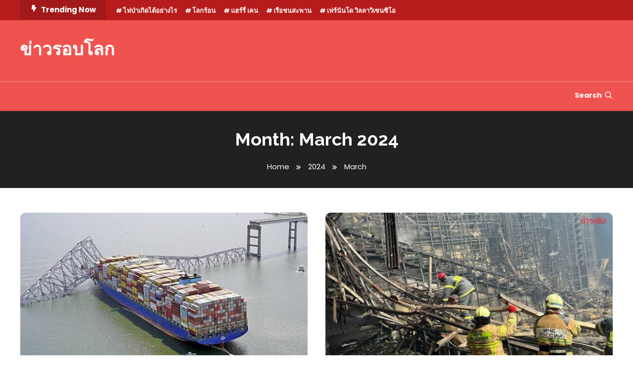

--- FILE ---
content_type: text/html; charset=UTF-8
request_url: https://gil-3d.com/date/2024/03/
body_size: 14293
content:
<!doctype html>
<html dir="ltr" lang="en-US" prefix="og: https://ogp.me/ns#">
<head>
	<meta charset="UTF-8">
	<meta name="viewport" content="width=device-width, initial-scale=1">
	<link rel="profile" href="https://gmpg.org/xfn/11">

	<title>March, 2024 - ข่าวรอบโลก</title>

		<!-- All in One SEO 4.9.3 - aioseo.com -->
	<meta name="robots" content="max-image-preview:large" />
	<link rel="canonical" href="https://gil-3d.com/date/2024/03/" />
	<meta name="generator" content="All in One SEO (AIOSEO) 4.9.3" />
		<script type="application/ld+json" class="aioseo-schema">
			{"@context":"https:\/\/schema.org","@graph":[{"@type":"BreadcrumbList","@id":"https:\/\/gil-3d.com\/date\/2024\/03\/#breadcrumblist","itemListElement":[{"@type":"ListItem","@id":"https:\/\/gil-3d.com#listItem","position":1,"name":"Home","item":"https:\/\/gil-3d.com","nextItem":{"@type":"ListItem","@id":"https:\/\/gil-3d.com\/date\/2024\/#listItem","name":2024}},{"@type":"ListItem","@id":"https:\/\/gil-3d.com\/date\/2024\/#listItem","position":2,"name":2024,"item":"https:\/\/gil-3d.com\/date\/2024\/","nextItem":{"@type":"ListItem","@id":"https:\/\/gil-3d.com\/date\/2024\/03\/#listItem","name":"03"},"previousItem":{"@type":"ListItem","@id":"https:\/\/gil-3d.com#listItem","name":"Home"}},{"@type":"ListItem","@id":"https:\/\/gil-3d.com\/date\/2024\/03\/#listItem","position":3,"name":"03","previousItem":{"@type":"ListItem","@id":"https:\/\/gil-3d.com\/date\/2024\/#listItem","name":2024}}]},{"@type":"CollectionPage","@id":"https:\/\/gil-3d.com\/date\/2024\/03\/#collectionpage","url":"https:\/\/gil-3d.com\/date\/2024\/03\/","name":"March, 2024 - \u0e02\u0e48\u0e32\u0e27\u0e23\u0e2d\u0e1a\u0e42\u0e25\u0e01","inLanguage":"en-US","isPartOf":{"@id":"https:\/\/gil-3d.com\/#website"},"breadcrumb":{"@id":"https:\/\/gil-3d.com\/date\/2024\/03\/#breadcrumblist"}},{"@type":"Organization","@id":"https:\/\/gil-3d.com\/#organization","name":"gil-3d.com","url":"https:\/\/gil-3d.com\/"},{"@type":"WebSite","@id":"https:\/\/gil-3d.com\/#website","url":"https:\/\/gil-3d.com\/","name":"My Blog","inLanguage":"en-US","publisher":{"@id":"https:\/\/gil-3d.com\/#organization"}}]}
		</script>
		<!-- All in One SEO -->

<link rel='dns-prefetch' href='//fonts.googleapis.com' />
		<!-- This site uses the Google Analytics by MonsterInsights plugin v9.11.1 - Using Analytics tracking - https://www.monsterinsights.com/ -->
		<!-- Note: MonsterInsights is not currently configured on this site. The site owner needs to authenticate with Google Analytics in the MonsterInsights settings panel. -->
					<!-- No tracking code set -->
				<!-- / Google Analytics by MonsterInsights -->
		<style id='wp-img-auto-sizes-contain-inline-css' type='text/css'>
img:is([sizes=auto i],[sizes^="auto," i]){contain-intrinsic-size:3000px 1500px}
/*# sourceURL=wp-img-auto-sizes-contain-inline-css */
</style>
<style id='wp-block-library-inline-css' type='text/css'>
:root{--wp-block-synced-color:#7a00df;--wp-block-synced-color--rgb:122,0,223;--wp-bound-block-color:var(--wp-block-synced-color);--wp-editor-canvas-background:#ddd;--wp-admin-theme-color:#007cba;--wp-admin-theme-color--rgb:0,124,186;--wp-admin-theme-color-darker-10:#006ba1;--wp-admin-theme-color-darker-10--rgb:0,107,160.5;--wp-admin-theme-color-darker-20:#005a87;--wp-admin-theme-color-darker-20--rgb:0,90,135;--wp-admin-border-width-focus:2px}@media (min-resolution:192dpi){:root{--wp-admin-border-width-focus:1.5px}}.wp-element-button{cursor:pointer}:root .has-very-light-gray-background-color{background-color:#eee}:root .has-very-dark-gray-background-color{background-color:#313131}:root .has-very-light-gray-color{color:#eee}:root .has-very-dark-gray-color{color:#313131}:root .has-vivid-green-cyan-to-vivid-cyan-blue-gradient-background{background:linear-gradient(135deg,#00d084,#0693e3)}:root .has-purple-crush-gradient-background{background:linear-gradient(135deg,#34e2e4,#4721fb 50%,#ab1dfe)}:root .has-hazy-dawn-gradient-background{background:linear-gradient(135deg,#faaca8,#dad0ec)}:root .has-subdued-olive-gradient-background{background:linear-gradient(135deg,#fafae1,#67a671)}:root .has-atomic-cream-gradient-background{background:linear-gradient(135deg,#fdd79a,#004a59)}:root .has-nightshade-gradient-background{background:linear-gradient(135deg,#330968,#31cdcf)}:root .has-midnight-gradient-background{background:linear-gradient(135deg,#020381,#2874fc)}:root{--wp--preset--font-size--normal:16px;--wp--preset--font-size--huge:42px}.has-regular-font-size{font-size:1em}.has-larger-font-size{font-size:2.625em}.has-normal-font-size{font-size:var(--wp--preset--font-size--normal)}.has-huge-font-size{font-size:var(--wp--preset--font-size--huge)}.has-text-align-center{text-align:center}.has-text-align-left{text-align:left}.has-text-align-right{text-align:right}.has-fit-text{white-space:nowrap!important}#end-resizable-editor-section{display:none}.aligncenter{clear:both}.items-justified-left{justify-content:flex-start}.items-justified-center{justify-content:center}.items-justified-right{justify-content:flex-end}.items-justified-space-between{justify-content:space-between}.screen-reader-text{border:0;clip-path:inset(50%);height:1px;margin:-1px;overflow:hidden;padding:0;position:absolute;width:1px;word-wrap:normal!important}.screen-reader-text:focus{background-color:#ddd;clip-path:none;color:#444;display:block;font-size:1em;height:auto;left:5px;line-height:normal;padding:15px 23px 14px;text-decoration:none;top:5px;width:auto;z-index:100000}html :where(.has-border-color){border-style:solid}html :where([style*=border-top-color]){border-top-style:solid}html :where([style*=border-right-color]){border-right-style:solid}html :where([style*=border-bottom-color]){border-bottom-style:solid}html :where([style*=border-left-color]){border-left-style:solid}html :where([style*=border-width]){border-style:solid}html :where([style*=border-top-width]){border-top-style:solid}html :where([style*=border-right-width]){border-right-style:solid}html :where([style*=border-bottom-width]){border-bottom-style:solid}html :where([style*=border-left-width]){border-left-style:solid}html :where(img[class*=wp-image-]){height:auto;max-width:100%}:where(figure){margin:0 0 1em}html :where(.is-position-sticky){--wp-admin--admin-bar--position-offset:var(--wp-admin--admin-bar--height,0px)}@media screen and (max-width:600px){html :where(.is-position-sticky){--wp-admin--admin-bar--position-offset:0px}}

/*# sourceURL=wp-block-library-inline-css */
</style><style id='wp-block-archives-inline-css' type='text/css'>
.wp-block-archives{box-sizing:border-box}.wp-block-archives-dropdown label{display:block}
/*# sourceURL=https://gil-3d.com/wp-includes/blocks/archives/style.min.css */
</style>
<style id='wp-block-categories-inline-css' type='text/css'>
.wp-block-categories{box-sizing:border-box}.wp-block-categories.alignleft{margin-right:2em}.wp-block-categories.alignright{margin-left:2em}.wp-block-categories.wp-block-categories-dropdown.aligncenter{text-align:center}.wp-block-categories .wp-block-categories__label{display:block;width:100%}
/*# sourceURL=https://gil-3d.com/wp-includes/blocks/categories/style.min.css */
</style>
<style id='wp-block-heading-inline-css' type='text/css'>
h1:where(.wp-block-heading).has-background,h2:where(.wp-block-heading).has-background,h3:where(.wp-block-heading).has-background,h4:where(.wp-block-heading).has-background,h5:where(.wp-block-heading).has-background,h6:where(.wp-block-heading).has-background{padding:1.25em 2.375em}h1.has-text-align-left[style*=writing-mode]:where([style*=vertical-lr]),h1.has-text-align-right[style*=writing-mode]:where([style*=vertical-rl]),h2.has-text-align-left[style*=writing-mode]:where([style*=vertical-lr]),h2.has-text-align-right[style*=writing-mode]:where([style*=vertical-rl]),h3.has-text-align-left[style*=writing-mode]:where([style*=vertical-lr]),h3.has-text-align-right[style*=writing-mode]:where([style*=vertical-rl]),h4.has-text-align-left[style*=writing-mode]:where([style*=vertical-lr]),h4.has-text-align-right[style*=writing-mode]:where([style*=vertical-rl]),h5.has-text-align-left[style*=writing-mode]:where([style*=vertical-lr]),h5.has-text-align-right[style*=writing-mode]:where([style*=vertical-rl]),h6.has-text-align-left[style*=writing-mode]:where([style*=vertical-lr]),h6.has-text-align-right[style*=writing-mode]:where([style*=vertical-rl]){rotate:180deg}
/*# sourceURL=https://gil-3d.com/wp-includes/blocks/heading/style.min.css */
</style>
<style id='wp-block-latest-comments-inline-css' type='text/css'>
ol.wp-block-latest-comments{box-sizing:border-box;margin-left:0}:where(.wp-block-latest-comments:not([style*=line-height] .wp-block-latest-comments__comment)){line-height:1.1}:where(.wp-block-latest-comments:not([style*=line-height] .wp-block-latest-comments__comment-excerpt p)){line-height:1.8}.has-dates :where(.wp-block-latest-comments:not([style*=line-height])),.has-excerpts :where(.wp-block-latest-comments:not([style*=line-height])){line-height:1.5}.wp-block-latest-comments .wp-block-latest-comments{padding-left:0}.wp-block-latest-comments__comment{list-style:none;margin-bottom:1em}.has-avatars .wp-block-latest-comments__comment{list-style:none;min-height:2.25em}.has-avatars .wp-block-latest-comments__comment .wp-block-latest-comments__comment-excerpt,.has-avatars .wp-block-latest-comments__comment .wp-block-latest-comments__comment-meta{margin-left:3.25em}.wp-block-latest-comments__comment-excerpt p{font-size:.875em;margin:.36em 0 1.4em}.wp-block-latest-comments__comment-date{display:block;font-size:.75em}.wp-block-latest-comments .avatar,.wp-block-latest-comments__comment-avatar{border-radius:1.5em;display:block;float:left;height:2.5em;margin-right:.75em;width:2.5em}.wp-block-latest-comments[class*=-font-size] a,.wp-block-latest-comments[style*=font-size] a{font-size:inherit}
/*# sourceURL=https://gil-3d.com/wp-includes/blocks/latest-comments/style.min.css */
</style>
<style id='wp-block-latest-posts-inline-css' type='text/css'>
.wp-block-latest-posts{box-sizing:border-box}.wp-block-latest-posts.alignleft{margin-right:2em}.wp-block-latest-posts.alignright{margin-left:2em}.wp-block-latest-posts.wp-block-latest-posts__list{list-style:none}.wp-block-latest-posts.wp-block-latest-posts__list li{clear:both;overflow-wrap:break-word}.wp-block-latest-posts.is-grid{display:flex;flex-wrap:wrap}.wp-block-latest-posts.is-grid li{margin:0 1.25em 1.25em 0;width:100%}@media (min-width:600px){.wp-block-latest-posts.columns-2 li{width:calc(50% - .625em)}.wp-block-latest-posts.columns-2 li:nth-child(2n){margin-right:0}.wp-block-latest-posts.columns-3 li{width:calc(33.33333% - .83333em)}.wp-block-latest-posts.columns-3 li:nth-child(3n){margin-right:0}.wp-block-latest-posts.columns-4 li{width:calc(25% - .9375em)}.wp-block-latest-posts.columns-4 li:nth-child(4n){margin-right:0}.wp-block-latest-posts.columns-5 li{width:calc(20% - 1em)}.wp-block-latest-posts.columns-5 li:nth-child(5n){margin-right:0}.wp-block-latest-posts.columns-6 li{width:calc(16.66667% - 1.04167em)}.wp-block-latest-posts.columns-6 li:nth-child(6n){margin-right:0}}:root :where(.wp-block-latest-posts.is-grid){padding:0}:root :where(.wp-block-latest-posts.wp-block-latest-posts__list){padding-left:0}.wp-block-latest-posts__post-author,.wp-block-latest-posts__post-date{display:block;font-size:.8125em}.wp-block-latest-posts__post-excerpt,.wp-block-latest-posts__post-full-content{margin-bottom:1em;margin-top:.5em}.wp-block-latest-posts__featured-image a{display:inline-block}.wp-block-latest-posts__featured-image img{height:auto;max-width:100%;width:auto}.wp-block-latest-posts__featured-image.alignleft{float:left;margin-right:1em}.wp-block-latest-posts__featured-image.alignright{float:right;margin-left:1em}.wp-block-latest-posts__featured-image.aligncenter{margin-bottom:1em;text-align:center}
/*# sourceURL=https://gil-3d.com/wp-includes/blocks/latest-posts/style.min.css */
</style>
<style id='wp-block-search-inline-css' type='text/css'>
.wp-block-search__button{margin-left:10px;word-break:normal}.wp-block-search__button.has-icon{line-height:0}.wp-block-search__button svg{height:1.25em;min-height:24px;min-width:24px;width:1.25em;fill:currentColor;vertical-align:text-bottom}:where(.wp-block-search__button){border:1px solid #ccc;padding:6px 10px}.wp-block-search__inside-wrapper{display:flex;flex:auto;flex-wrap:nowrap;max-width:100%}.wp-block-search__label{width:100%}.wp-block-search.wp-block-search__button-only .wp-block-search__button{box-sizing:border-box;display:flex;flex-shrink:0;justify-content:center;margin-left:0;max-width:100%}.wp-block-search.wp-block-search__button-only .wp-block-search__inside-wrapper{min-width:0!important;transition-property:width}.wp-block-search.wp-block-search__button-only .wp-block-search__input{flex-basis:100%;transition-duration:.3s}.wp-block-search.wp-block-search__button-only.wp-block-search__searchfield-hidden,.wp-block-search.wp-block-search__button-only.wp-block-search__searchfield-hidden .wp-block-search__inside-wrapper{overflow:hidden}.wp-block-search.wp-block-search__button-only.wp-block-search__searchfield-hidden .wp-block-search__input{border-left-width:0!important;border-right-width:0!important;flex-basis:0;flex-grow:0;margin:0;min-width:0!important;padding-left:0!important;padding-right:0!important;width:0!important}:where(.wp-block-search__input){appearance:none;border:1px solid #949494;flex-grow:1;font-family:inherit;font-size:inherit;font-style:inherit;font-weight:inherit;letter-spacing:inherit;line-height:inherit;margin-left:0;margin-right:0;min-width:3rem;padding:8px;text-decoration:unset!important;text-transform:inherit}:where(.wp-block-search__button-inside .wp-block-search__inside-wrapper){background-color:#fff;border:1px solid #949494;box-sizing:border-box;padding:4px}:where(.wp-block-search__button-inside .wp-block-search__inside-wrapper) .wp-block-search__input{border:none;border-radius:0;padding:0 4px}:where(.wp-block-search__button-inside .wp-block-search__inside-wrapper) .wp-block-search__input:focus{outline:none}:where(.wp-block-search__button-inside .wp-block-search__inside-wrapper) :where(.wp-block-search__button){padding:4px 8px}.wp-block-search.aligncenter .wp-block-search__inside-wrapper{margin:auto}.wp-block[data-align=right] .wp-block-search.wp-block-search__button-only .wp-block-search__inside-wrapper{float:right}
/*# sourceURL=https://gil-3d.com/wp-includes/blocks/search/style.min.css */
</style>
<style id='wp-block-group-inline-css' type='text/css'>
.wp-block-group{box-sizing:border-box}:where(.wp-block-group.wp-block-group-is-layout-constrained){position:relative}
/*# sourceURL=https://gil-3d.com/wp-includes/blocks/group/style.min.css */
</style>
<style id='global-styles-inline-css' type='text/css'>
:root{--wp--preset--aspect-ratio--square: 1;--wp--preset--aspect-ratio--4-3: 4/3;--wp--preset--aspect-ratio--3-4: 3/4;--wp--preset--aspect-ratio--3-2: 3/2;--wp--preset--aspect-ratio--2-3: 2/3;--wp--preset--aspect-ratio--16-9: 16/9;--wp--preset--aspect-ratio--9-16: 9/16;--wp--preset--color--black: #000000;--wp--preset--color--cyan-bluish-gray: #abb8c3;--wp--preset--color--white: #ffffff;--wp--preset--color--pale-pink: #f78da7;--wp--preset--color--vivid-red: #cf2e2e;--wp--preset--color--luminous-vivid-orange: #ff6900;--wp--preset--color--luminous-vivid-amber: #fcb900;--wp--preset--color--light-green-cyan: #7bdcb5;--wp--preset--color--vivid-green-cyan: #00d084;--wp--preset--color--pale-cyan-blue: #8ed1fc;--wp--preset--color--vivid-cyan-blue: #0693e3;--wp--preset--color--vivid-purple: #9b51e0;--wp--preset--gradient--vivid-cyan-blue-to-vivid-purple: linear-gradient(135deg,rgb(6,147,227) 0%,rgb(155,81,224) 100%);--wp--preset--gradient--light-green-cyan-to-vivid-green-cyan: linear-gradient(135deg,rgb(122,220,180) 0%,rgb(0,208,130) 100%);--wp--preset--gradient--luminous-vivid-amber-to-luminous-vivid-orange: linear-gradient(135deg,rgb(252,185,0) 0%,rgb(255,105,0) 100%);--wp--preset--gradient--luminous-vivid-orange-to-vivid-red: linear-gradient(135deg,rgb(255,105,0) 0%,rgb(207,46,46) 100%);--wp--preset--gradient--very-light-gray-to-cyan-bluish-gray: linear-gradient(135deg,rgb(238,238,238) 0%,rgb(169,184,195) 100%);--wp--preset--gradient--cool-to-warm-spectrum: linear-gradient(135deg,rgb(74,234,220) 0%,rgb(151,120,209) 20%,rgb(207,42,186) 40%,rgb(238,44,130) 60%,rgb(251,105,98) 80%,rgb(254,248,76) 100%);--wp--preset--gradient--blush-light-purple: linear-gradient(135deg,rgb(255,206,236) 0%,rgb(152,150,240) 100%);--wp--preset--gradient--blush-bordeaux: linear-gradient(135deg,rgb(254,205,165) 0%,rgb(254,45,45) 50%,rgb(107,0,62) 100%);--wp--preset--gradient--luminous-dusk: linear-gradient(135deg,rgb(255,203,112) 0%,rgb(199,81,192) 50%,rgb(65,88,208) 100%);--wp--preset--gradient--pale-ocean: linear-gradient(135deg,rgb(255,245,203) 0%,rgb(182,227,212) 50%,rgb(51,167,181) 100%);--wp--preset--gradient--electric-grass: linear-gradient(135deg,rgb(202,248,128) 0%,rgb(113,206,126) 100%);--wp--preset--gradient--midnight: linear-gradient(135deg,rgb(2,3,129) 0%,rgb(40,116,252) 100%);--wp--preset--font-size--small: 13px;--wp--preset--font-size--medium: 20px;--wp--preset--font-size--large: 36px;--wp--preset--font-size--x-large: 42px;--wp--preset--spacing--20: 0.44rem;--wp--preset--spacing--30: 0.67rem;--wp--preset--spacing--40: 1rem;--wp--preset--spacing--50: 1.5rem;--wp--preset--spacing--60: 2.25rem;--wp--preset--spacing--70: 3.38rem;--wp--preset--spacing--80: 5.06rem;--wp--preset--shadow--natural: 6px 6px 9px rgba(0, 0, 0, 0.2);--wp--preset--shadow--deep: 12px 12px 50px rgba(0, 0, 0, 0.4);--wp--preset--shadow--sharp: 6px 6px 0px rgba(0, 0, 0, 0.2);--wp--preset--shadow--outlined: 6px 6px 0px -3px rgb(255, 255, 255), 6px 6px rgb(0, 0, 0);--wp--preset--shadow--crisp: 6px 6px 0px rgb(0, 0, 0);}:where(.is-layout-flex){gap: 0.5em;}:where(.is-layout-grid){gap: 0.5em;}body .is-layout-flex{display: flex;}.is-layout-flex{flex-wrap: wrap;align-items: center;}.is-layout-flex > :is(*, div){margin: 0;}body .is-layout-grid{display: grid;}.is-layout-grid > :is(*, div){margin: 0;}:where(.wp-block-columns.is-layout-flex){gap: 2em;}:where(.wp-block-columns.is-layout-grid){gap: 2em;}:where(.wp-block-post-template.is-layout-flex){gap: 1.25em;}:where(.wp-block-post-template.is-layout-grid){gap: 1.25em;}.has-black-color{color: var(--wp--preset--color--black) !important;}.has-cyan-bluish-gray-color{color: var(--wp--preset--color--cyan-bluish-gray) !important;}.has-white-color{color: var(--wp--preset--color--white) !important;}.has-pale-pink-color{color: var(--wp--preset--color--pale-pink) !important;}.has-vivid-red-color{color: var(--wp--preset--color--vivid-red) !important;}.has-luminous-vivid-orange-color{color: var(--wp--preset--color--luminous-vivid-orange) !important;}.has-luminous-vivid-amber-color{color: var(--wp--preset--color--luminous-vivid-amber) !important;}.has-light-green-cyan-color{color: var(--wp--preset--color--light-green-cyan) !important;}.has-vivid-green-cyan-color{color: var(--wp--preset--color--vivid-green-cyan) !important;}.has-pale-cyan-blue-color{color: var(--wp--preset--color--pale-cyan-blue) !important;}.has-vivid-cyan-blue-color{color: var(--wp--preset--color--vivid-cyan-blue) !important;}.has-vivid-purple-color{color: var(--wp--preset--color--vivid-purple) !important;}.has-black-background-color{background-color: var(--wp--preset--color--black) !important;}.has-cyan-bluish-gray-background-color{background-color: var(--wp--preset--color--cyan-bluish-gray) !important;}.has-white-background-color{background-color: var(--wp--preset--color--white) !important;}.has-pale-pink-background-color{background-color: var(--wp--preset--color--pale-pink) !important;}.has-vivid-red-background-color{background-color: var(--wp--preset--color--vivid-red) !important;}.has-luminous-vivid-orange-background-color{background-color: var(--wp--preset--color--luminous-vivid-orange) !important;}.has-luminous-vivid-amber-background-color{background-color: var(--wp--preset--color--luminous-vivid-amber) !important;}.has-light-green-cyan-background-color{background-color: var(--wp--preset--color--light-green-cyan) !important;}.has-vivid-green-cyan-background-color{background-color: var(--wp--preset--color--vivid-green-cyan) !important;}.has-pale-cyan-blue-background-color{background-color: var(--wp--preset--color--pale-cyan-blue) !important;}.has-vivid-cyan-blue-background-color{background-color: var(--wp--preset--color--vivid-cyan-blue) !important;}.has-vivid-purple-background-color{background-color: var(--wp--preset--color--vivid-purple) !important;}.has-black-border-color{border-color: var(--wp--preset--color--black) !important;}.has-cyan-bluish-gray-border-color{border-color: var(--wp--preset--color--cyan-bluish-gray) !important;}.has-white-border-color{border-color: var(--wp--preset--color--white) !important;}.has-pale-pink-border-color{border-color: var(--wp--preset--color--pale-pink) !important;}.has-vivid-red-border-color{border-color: var(--wp--preset--color--vivid-red) !important;}.has-luminous-vivid-orange-border-color{border-color: var(--wp--preset--color--luminous-vivid-orange) !important;}.has-luminous-vivid-amber-border-color{border-color: var(--wp--preset--color--luminous-vivid-amber) !important;}.has-light-green-cyan-border-color{border-color: var(--wp--preset--color--light-green-cyan) !important;}.has-vivid-green-cyan-border-color{border-color: var(--wp--preset--color--vivid-green-cyan) !important;}.has-pale-cyan-blue-border-color{border-color: var(--wp--preset--color--pale-cyan-blue) !important;}.has-vivid-cyan-blue-border-color{border-color: var(--wp--preset--color--vivid-cyan-blue) !important;}.has-vivid-purple-border-color{border-color: var(--wp--preset--color--vivid-purple) !important;}.has-vivid-cyan-blue-to-vivid-purple-gradient-background{background: var(--wp--preset--gradient--vivid-cyan-blue-to-vivid-purple) !important;}.has-light-green-cyan-to-vivid-green-cyan-gradient-background{background: var(--wp--preset--gradient--light-green-cyan-to-vivid-green-cyan) !important;}.has-luminous-vivid-amber-to-luminous-vivid-orange-gradient-background{background: var(--wp--preset--gradient--luminous-vivid-amber-to-luminous-vivid-orange) !important;}.has-luminous-vivid-orange-to-vivid-red-gradient-background{background: var(--wp--preset--gradient--luminous-vivid-orange-to-vivid-red) !important;}.has-very-light-gray-to-cyan-bluish-gray-gradient-background{background: var(--wp--preset--gradient--very-light-gray-to-cyan-bluish-gray) !important;}.has-cool-to-warm-spectrum-gradient-background{background: var(--wp--preset--gradient--cool-to-warm-spectrum) !important;}.has-blush-light-purple-gradient-background{background: var(--wp--preset--gradient--blush-light-purple) !important;}.has-blush-bordeaux-gradient-background{background: var(--wp--preset--gradient--blush-bordeaux) !important;}.has-luminous-dusk-gradient-background{background: var(--wp--preset--gradient--luminous-dusk) !important;}.has-pale-ocean-gradient-background{background: var(--wp--preset--gradient--pale-ocean) !important;}.has-electric-grass-gradient-background{background: var(--wp--preset--gradient--electric-grass) !important;}.has-midnight-gradient-background{background: var(--wp--preset--gradient--midnight) !important;}.has-small-font-size{font-size: var(--wp--preset--font-size--small) !important;}.has-medium-font-size{font-size: var(--wp--preset--font-size--medium) !important;}.has-large-font-size{font-size: var(--wp--preset--font-size--large) !important;}.has-x-large-font-size{font-size: var(--wp--preset--font-size--x-large) !important;}
/*# sourceURL=global-styles-inline-css */
</style>

<style id='classic-theme-styles-inline-css' type='text/css'>
/*! This file is auto-generated */
.wp-block-button__link{color:#fff;background-color:#32373c;border-radius:9999px;box-shadow:none;text-decoration:none;padding:calc(.667em + 2px) calc(1.333em + 2px);font-size:1.125em}.wp-block-file__button{background:#32373c;color:#fff;text-decoration:none}
/*# sourceURL=/wp-includes/css/classic-themes.min.css */
</style>
<link rel='stylesheet' id='color-magazine-fonts-css' href='https://fonts.googleapis.com/css?family=Josefin+Sans%3A400%2C700%7CPoppins%3A300%2C400%2C400i%2C500%2C700&#038;subset=latin%2Clatin-ext' type='text/css' media='all' />
<link rel='stylesheet' id='box-icons-css' href='https://gil-3d.com/wp-content/themes/color-magazine/assets/library/box-icons/css/boxicons.min.css?ver=2.1.4' type='text/css' media='all' />
<link rel='stylesheet' id='lightslider-style-css' href='https://gil-3d.com/wp-content/themes/color-magazine/assets/library/lightslider/css/lightslider.min.css?ver=6.9' type='text/css' media='all' />
<link rel='stylesheet' id='preloader-css' href='https://gil-3d.com/wp-content/themes/color-magazine/assets/css/min/mt-preloader.min.css?ver=1.0.1' type='text/css' media='all' />
<link rel='stylesheet' id='color-newsly-fonts-css' href='https://fonts.googleapis.com/css?family=Raleway%3A400%2C400i%2C700&#038;subset=latin%2Clatin-ext' type='text/css' media='all' />
<link rel='stylesheet' id='color-newsly-parent-style-css' href='https://gil-3d.com/wp-content/themes/color-magazine/style.css?ver=1.0.1' type='text/css' media='all' />
<link rel='stylesheet' id='color-newsly-parent-responsive-style-css' href='https://gil-3d.com/wp-content/themes/color-magazine/assets/css/mt-responsive.css?ver=1.0.1' type='text/css' media='all' />
<link rel='stylesheet' id='color-newsly-style-css' href='https://gil-3d.com/wp-content/themes/color-newsly/style.css?ver=1.0.1' type='text/css' media='all' />
<style id='color-newsly-style-inline-css' type='text/css'>
a,a:hover,a:focus,a:active,.entry-cat .cat-links a:hover,.entry-cat a:hover,.byline a:hover,.posted-on a:hover,.entry-footer a:hover,.comment-author .fn .url:hover,.commentmetadata .comment-edit-link,#cancel-comment-reply-link,#cancel-comment-reply-link:before,.logged-in-as a,.widget a:hover,.widget a:hover::before,.widget li:hover::before,#top-navigation ul li a:hover,.mt-social-icon-wrap li a:hover,.mt-search-icon:hover,.mt-form-close a:hover,.menu-toggle:hover,#site-navigation ul li:hover>a,#site-navigation ul li.current-menu-item>a,#site-navigation ul li.current_page_ancestor>a,#site-navigation ul li.current-menu-ancestor>a,#site-navigation ul li.current_page_item>a,#site-navigation ul li.focus>a,.entry-title a:hover,.cat-links a:hover,.entry-meta a:hover,.entry-footer .mt-readmore-btn:hover,.btn-wrapper a:hover,.mt-readmore-btn:hover,.navigation.pagination .nav-links .page-numbers.current,.navigation.pagination .nav-links a.page-numbers:hover,.breadcrumbs a:hover,#footer-menu li a:hover,#top-footer a:hover,.color_magazine_latest_posts .mt-post-title a:hover,#mt-scrollup:hover,.mt-site-mode-wrap .mt-mode-toggle:hover,.mt-site-mode-wrap .mt-mode-toggle:checked:hover,.has-thumbnail .post-info-wrap .entry-title a:hover,.front-slider-block .post-info-wrap .entry-title a:hover{color:#EF5350}
.widget_search .search-submit,.widget_search .search-submit:hover,.widget_tag_cloud .tagcloud a:hover,.widget.widget_tag_cloud a:hover,.navigation.pagination .nav-links .page-numbers.current,.navigation.pagination .nav-links a.page-numbers:hover,.error-404.not-found,.color-magazine_social_media a:hover{border-color:#EF5350}
.edit-link .post-edit-link,.reply .comment-reply-link,.widget_search .search-submit,.widget_search .search-submit:hover,.widget_tag_cloud .tagcloud a:hover,.widget.widget_tag_cloud a:hover,#top-header,.mt-menu-search .mt-form-wrap .search-form .search-submit,.mt-menu-search .mt-form-wrap .search-form .search-submit:hover,#site-navigation .menu-item-description,.mt-ticker-label,.post-cats-list a,.front-slider-block .lSAction>a:hover,.top-featured-post-wrap .post-thumbnail .post-number,article.sticky::before,#secondary .widget .widget-title::before,.mt-related-post-title:before,#colophon .widget .widget-title:before,.features-post-title:before,.cvmm-block-title.layout--default:before,.color-magazine_social_media a:hover,.is-sticky .mt-social-menu-wrapper,#site-navigation ul li .sub-menu,#site-navigation ul li .children,.mt-logo-row-wrapper,#site-navigation ul li .sub-menu,#site-navigation ul li .children{background:#EF5350}
.mt-site-dark-mode .widget_archive a:hover,.mt-site-dark-mode .widget_categories a:hover,.mt-site-dark-mode .widget_recent_entries a:hover,.mt-site-dark-mode .widget_meta a,.mt-site-dark-mode .widget_recent_comments li:hover,.mt-site-dark-mode .widget_rss li,.mt-site-dark-mode .widget_pages li a:hover,.mt-site-dark-mode .widget_nav_menu li a:hover,.mt-site-dark-mode .wp-block-latest-posts li a:hover,.mt-site-dark-mode .wp-block-archives li a:hover,.mt-site-dark-mode .wp-block-categories li a:hover,.mt-site-dark-mode .wp-block-page-list li a:hover,.mt-site-dark-mode .wp-block-latest-comments li:hover,.mt-site-dark-mode #site-navigation ul li a:hover,.mt-site-dark-mode .site-title a:hover,.mt-site-dark-mode .entry-title a:hover,.mt-site-dark-mode .cvmm-post-title a:hover,.mt-site-dark-mode .mt-social-icon-wrap li a:hover,.mt-site-dark-mode .mt-search-icon a:hover,.mt-site-dark-mode .ticker-post-title a:hover,.single.mt-site-dark-mode .mt-author-box .mt-author-info .mt-author-name a:hover,.mt-site-dark-mode .mt-site-mode-wrap .mt-mode-toggle:hover,.mt-site-dark-mode .mt-site-mode-wrap .mt-mode-toggle:checked:hover{color:#EF5350 !important}
#site-navigation .menu-item-description::after,.mt-custom-page-header{border-top-color:#EF5350}
#top-header{background-color:#B71C1C}
#site-navigation .menu-item-description{background-color:#bd211e}
#site-navigation .menu-item-description:after{border-top-color:#bd211e}
@media (max-width:979px){#site-navigation{background-color:#EF5350}
/*# sourceURL=color-newsly-style-inline-css */
</style>
<script type="text/javascript" src="https://gil-3d.com/wp-includes/js/jquery/jquery.min.js?ver=3.7.1" id="jquery-core-js"></script>
<script type="text/javascript" src="https://gil-3d.com/wp-includes/js/jquery/jquery-migrate.min.js?ver=3.4.1" id="jquery-migrate-js"></script>
<link rel="https://api.w.org/" href="https://gil-3d.com/wp-json/" /><meta name="generator" content="WordPress 6.9" />
</head>

<body class="archive date wp-theme-color-magazine wp-child-theme-color-newsly hfeed site-layout--wide no-sidebar mt-archive--masonry-style">

	        <div id="preloader-background">
	            <div class="preloader-wrapper">
	            		                            <div class="mt-wave">
	                                <div class="mt-rect mt-rect1"></div>
	                                <div class="mt-rect mt-rect2"></div>
	                                <div class="mt-rect mt-rect3"></div>
	                                <div class="mt-rect mt-rect4"></div>
	                                <div class="mt-rect mt-rect5"></div>
	                            </div>
	                            	            </div><!-- .preloader-wrapper -->
	        </div><!-- #preloader-background -->
	
<div id="page" class="site">
<a class="skip-link screen-reader-text" href="#content">Skip To Content</a>
	
<div id="top-header" class="top-header-wrap mt-clearfix">
    <div class="mt-container">
        <div class="trending-wrapper tag-before-icon">
    <span class="wrap-label"><i class="bx bxs-bolt" aria-hidden="true"></i>Trending Now</span>
    <div class="tags-wrapper">
        <span class="head-tags-links"><a href="https://gil-3d.com/tag/%e0%b9%84%e0%b8%9f%e0%b8%9b%e0%b9%88%e0%b8%b2%e0%b9%80%e0%b8%81%e0%b8%b4%e0%b8%94%e0%b9%84%e0%b8%94%e0%b9%89%e0%b8%ad%e0%b8%a2%e0%b9%88%e0%b8%b2%e0%b8%87%e0%b9%84%e0%b8%a3/" rel="tag">ไฟป่าเกิดได้อย่างไร</a><a href="https://gil-3d.com/tag/%e0%b9%82%e0%b8%a5%e0%b8%81%e0%b8%a3%e0%b9%89%e0%b8%ad%e0%b8%99/" rel="tag">โลกร้อน</a><a href="https://gil-3d.com/tag/%e0%b9%81%e0%b8%ae%e0%b8%a3%e0%b9%8c%e0%b8%a3%e0%b8%b5%e0%b9%88-%e0%b9%80%e0%b8%84%e0%b8%99/" rel="tag">แฮร์รี่ เคน</a><a href="https://gil-3d.com/tag/%e0%b9%80%e0%b8%a3%e0%b8%b7%e0%b8%ad%e0%b8%8a%e0%b8%99%e0%b8%aa%e0%b8%b0%e0%b8%9e%e0%b8%b2%e0%b8%99/" rel="tag">เรือชนสะพาน</a><a href="https://gil-3d.com/tag/%e0%b9%80%e0%b8%9f%e0%b8%a3%e0%b9%8c%e0%b8%99%e0%b8%b1%e0%b8%99%e0%b9%82%e0%b8%94-%e0%b8%a7%e0%b8%b4%e0%b8%a5%e0%b8%a5%e0%b8%b2%e0%b8%a7%e0%b8%b4%e0%b9%80%e0%b8%8b%e0%b8%99%e0%b8%8b%e0%b8%b4%e0%b9%82/" rel="tag">เฟร์นันโด วิลลาวิเซนซิโอ</a></span>    </div><!-- .tags-wrapper -->
</div><!-- .trending-wrapper -->
<nav id="top-navigation" class="top-header-nav mt-clearfix">
    </nav><!-- #top-navigation -->    </div><!-- mt-container -->
</div><!-- #top-header -->
<header id="masthead" class="site-header " >
    <div class="mt-logo-row-wrapper mt-clearfix">

        <div class="logo-ads-wrap">
            <div class="mt-container">
                <div class="site-branding">
                                                <p class="site-title"><a href="https://gil-3d.com/" rel="home">ข่าวรอบโลก</a></p>
                                    </div><!-- .site-branding -->
                <div class="header-widget-wrapper">
                                    </div>
            </div> <!-- mt-container -->
        </div><!-- .logo-ads-wrap -->

        <div class="mt-social-menu-wrapper">
            <div class="mt-container">

                <div class="mt-main-menu-wrapper">
                                        <div class="menu-toggle"><a href="javascript:void(0)"><i class="bx bx-menu"></i>Menu</a></div>
                    <nav itemscope id="site-navigation" class="main-navigation">
                        <div id="primary-menu" class="menu"></div>
                    </nav><!-- #site-navigation -->
                </div><!-- .mt-main-menu-wrapper -->

                <div class="mt-social-search-wrapper">
                    <div class="mt-menu-search">
	<div class="mt-search-icon"><a href="javascript:void(0)">Search<i class='bx bx-search'></i></a></div>
	<div class="mt-form-wrap">
		<div class="mt-form-close"><a href="javascript:void(0)"><i class='bx bx-x'></i></a></div>
		<form role="search" method="get" class="search-form" action="https://gil-3d.com/">
				<label>
					<span class="screen-reader-text">Search for:</span>
					<input type="search" class="search-field" placeholder="Search &hellip;" value="" name="s" />
				</label>
				<input type="submit" class="search-submit" value="Search" />
			</form>	</div><!-- .mt-form-wrap -->
</div><!-- .mt-menu-search -->                </div><!-- .mt-social-search-wrapper -->
                
            </div><!--.mt-container -->
        </div><!--.mt-social-menu-wrapper -->
         
    </div><!--.mt-logo-row-wrapper -->
</header><!-- #masthead -->

<div class="mt-header-ticker-wrapper ">
    <div class="mt-container">
        <div class="mt-ticker-label"><div class="ticker-spinner"><div class="ticker-bounce1"></div><div class="ticker-bounce2"></div></div>Headline</div>        <div class="ticker-posts-wrap">
                                <div class="ticker-post-thumb-wrap">
                        <div class="ticker-post-thumb">
                            <img width="150" height="150" src="https://gil-3d.com/wp-content/uploads/2025/01/afe6b9283977ece188e4bf9bfc354994.24-150x150.jpg" class="attachment-thumbnail size-thumbnail wp-post-image" alt="" decoding="async" />                        </div>
                        <div class="ticker-post-title-wrap">
                            <div class="ticker-post-title">
                                <a href="https://gil-3d.com/100/100/">ครั้งแรกก็ 3-1</a>
                            </div>
                        </div><!-- ticker-post-title-wrap -->
                    </div><!-- .ticker-post-thumb-wrap -->
                                <div class="ticker-post-thumb-wrap">
                        <div class="ticker-post-thumb">
                            <img width="150" height="150" src="https://gil-3d.com/wp-content/uploads/2024/12/news-6e82942-1-150x150.webp" class="attachment-thumbnail size-thumbnail wp-post-image" alt="" decoding="async" />                        </div>
                        <div class="ticker-post-title-wrap">
                            <div class="ticker-post-title">
                                <a href="https://gil-3d.com/96/%e0%b8%9b%e0%b8%a3%e0%b8%b0%e0%b8%98%e0%b8%b2%e0%b8%99%e0%b8%b2%e0%b8%98%e0%b8%b4%e0%b8%9a%e0%b8%94%e0%b8%b5%e0%b8%a2%e0%b8%b9%e0%b8%99%e0%b9%81%e0%b8%ab%e0%b9%88%e0%b8%87%e0%b9%80%e0%b8%81%e0%b8%b2/">ประธานาธิบดียูนแห่งเกาหลีใต้ให้คำมั่นว่าจะ “ต่อสู้จนถึงที่สุด”</a>
                            </div>
                        </div><!-- ticker-post-title-wrap -->
                    </div><!-- .ticker-post-thumb-wrap -->
                                <div class="ticker-post-thumb-wrap">
                        <div class="ticker-post-thumb">
                            <img width="150" height="150" src="https://gil-3d.com/wp-content/uploads/2024/10/hqdefault-1-150x150.jpg" class="attachment-thumbnail size-thumbnail wp-post-image" alt="" decoding="async" />                        </div>
                        <div class="ticker-post-title-wrap">
                            <div class="ticker-post-title">
                                <a href="https://gil-3d.com/91/%e0%b8%a3%e0%b8%b5%e0%b8%a7%e0%b8%b4%e0%b8%a7%e0%b8%ad%e0%b8%99%e0%b8%b4%e0%b9%80%e0%b8%a1%e0%b8%b0-joshi-luck/">รีวิวอนิเมะ Joshi Luck!</a>
                            </div>
                        </div><!-- ticker-post-title-wrap -->
                    </div><!-- .ticker-post-thumb-wrap -->
                                <div class="ticker-post-thumb-wrap">
                        <div class="ticker-post-thumb">
                            <img width="150" height="150" src="https://gil-3d.com/wp-content/uploads/2024/10/images-2-150x150.jpg" class="attachment-thumbnail size-thumbnail wp-post-image" alt="" decoding="async" />                        </div>
                        <div class="ticker-post-title-wrap">
                            <div class="ticker-post-title">
                                <a href="https://gil-3d.com/85/%e0%b8%a3%e0%b8%b5%e0%b8%a7%e0%b8%b4%e0%b8%a7%e0%b8%ad%e0%b8%99%e0%b8%b4%e0%b9%80%e0%b8%a1%e0%b8%b0-imaria/">รีวิวอนิเมะ Imaria</a>
                            </div>
                        </div><!-- ticker-post-title-wrap -->
                    </div><!-- .ticker-post-thumb-wrap -->
                                <div class="ticker-post-thumb-wrap">
                        <div class="ticker-post-thumb">
                            <img width="150" height="150" src="https://gil-3d.com/wp-content/uploads/2024/04/images-1-150x150.jpg" class="attachment-thumbnail size-thumbnail wp-post-image" alt="" decoding="async" />                        </div>
                        <div class="ticker-post-title-wrap">
                            <div class="ticker-post-title">
                                <a href="https://gil-3d.com/80/%e0%b9%80%e0%b8%ad%e0%b8%a5%e0%b8%99%e0%b8%b5%e0%b9%82%e0%b8%8d-%e0%b8%a5%e0%b8%b2%e0%b8%99%e0%b8%b5%e0%b8%8d%e0%b8%b2-%e0%b8%97%e0%b8%b3%e0%b9%84%e0%b8%a1%e0%b8%99%e0%b8%b1%e0%b8%9a%e0%b8%a7%e0%b8%b1/">เอลนีโญ-ลานีญา ทำไมนับวันยิ่งส่งผลกระทบต่อสิ่งมีชีวิตในโลก</a>
                            </div>
                        </div><!-- ticker-post-title-wrap -->
                    </div><!-- .ticker-post-thumb-wrap -->
                                <div class="ticker-post-thumb-wrap">
                        <div class="ticker-post-thumb">
                            <img width="150" height="150" src="https://gil-3d.com/wp-content/uploads/2024/04/images-150x150.jpg" class="attachment-thumbnail size-thumbnail wp-post-image" alt="" decoding="async" />                        </div>
                        <div class="ticker-post-title-wrap">
                            <div class="ticker-post-title">
                                <a href="https://gil-3d.com/77/%e0%b8%ad%e0%b8%b0%e0%b9%84%e0%b8%a3%e0%b8%84%e0%b8%b7%e0%b8%ad%e0%b8%8a%e0%b8%99%e0%b8%a7%e0%b8%99%e0%b9%80%e0%b8%ab%e0%b8%95%e0%b8%b8%e0%b9%83%e0%b8%ab%e0%b9%89-%e0%b8%ad%e0%b8%b4%e0%b8%aa%e0%b8%a3/">อะไรคือชนวนเหตุให้ อิสราเอลกับอิหร่านถึงโจมตีกัน</a>
                            </div>
                        </div><!-- ticker-post-title-wrap -->
                    </div><!-- .ticker-post-thumb-wrap -->
                                <div class="ticker-post-thumb-wrap">
                        <div class="ticker-post-thumb">
                            <img width="150" height="150" src="https://gil-3d.com/wp-content/uploads/2024/03/w644-150x150.jpg" class="attachment-thumbnail size-thumbnail wp-post-image" alt="" decoding="async" />                        </div>
                        <div class="ticker-post-title-wrap">
                            <div class="ticker-post-title">
                                <a href="https://gil-3d.com/73/%e0%b9%80%e0%b8%a3%e0%b8%b7%e0%b8%ad%e0%b8%aa%e0%b8%b4%e0%b8%99%e0%b8%84%e0%b9%89%e0%b8%b2%e0%b8%8a%e0%b8%99%e0%b8%aa%e0%b8%b0%e0%b8%9e%e0%b8%b2%e0%b8%99%e0%b8%a2%e0%b8%b2%e0%b8%a7%e0%b8%ad%e0%b8%b1/">เรือสินค้าชนสะพานยาวอันดับที่ 3 ของโลกพังถล่ม เมืองบัลติมอร์จ่อกระทบหนัก</a>
                            </div>
                        </div><!-- ticker-post-title-wrap -->
                    </div><!-- .ticker-post-thumb-wrap -->
                                <div class="ticker-post-thumb-wrap">
                        <div class="ticker-post-thumb">
                            <img width="150" height="150" src="https://gil-3d.com/wp-content/uploads/2024/03/133killedatconcerthall-02-150x150.jpg" class="attachment-thumbnail size-thumbnail wp-post-image" alt="" decoding="async" />                        </div>
                        <div class="ticker-post-title-wrap">
                            <div class="ticker-post-title">
                                <a href="https://gil-3d.com/69/is-%e0%b8%96%e0%b8%a5%e0%b9%88%e0%b8%a1%e0%b8%a3%e0%b8%b1%e0%b8%aa%e0%b9%80%e0%b8%8b%e0%b8%b5%e0%b8%a2-%e0%b8%81%e0%b8%a3%e0%b8%b2%e0%b8%94%e0%b8%a2%e0%b8%b4%e0%b8%87%e0%b8%81%e0%b8%a5%e0%b8%b2/">IS ถล่มรัสเซีย กราดยิงกลางคอนเสิร์ต ดับนับร้อย</a>
                            </div>
                        </div><!-- ticker-post-title-wrap -->
                    </div><!-- .ticker-post-thumb-wrap -->
                                <div class="ticker-post-thumb-wrap">
                        <div class="ticker-post-thumb">
                            <img width="150" height="150" src="https://gil-3d.com/wp-content/uploads/2024/02/dFQROr7oWzulq5Fa5LTdUL0qqNmJ1CyxkM4Tny8gn1nEvo1Ng6CHhOR8EbUENzLNJeR-150x150.webp" class="attachment-thumbnail size-thumbnail wp-post-image" alt="" decoding="async" />                        </div>
                        <div class="ticker-post-title-wrap">
                            <div class="ticker-post-title">
                                <a href="https://gil-3d.com/64/%e0%b8%aa%e0%b8%b8%e0%b8%94%e0%b8%aa%e0%b8%a5%e0%b8%94-%e0%b8%aa%e0%b8%a0%e0%b8%b2%e0%b8%9e%e0%b8%ad%e0%b8%b2%e0%b8%81%e0%b8%b2%e0%b8%a8%e0%b9%81%e0%b8%9b%e0%b8%a3%e0%b8%9b%e0%b8%a3%e0%b8%a7%e0%b8%99/">สุดสลด สภาพอากาศแปรปรวนในมองโกเลีย ทำสัตว์ล้มตายกว่า 2 ล้านตัว</a>
                            </div>
                        </div><!-- ticker-post-title-wrap -->
                    </div><!-- .ticker-post-thumb-wrap -->
                    </div><!-- .ticker-posts-wrap -->
     </div>
</div><!-- .mt-header-ticker-wrapper -->

    <div class="mt-custom-page-header">
        <div class="mt-container inner-page-header mt-clearfix">
            <h1 class="page-title">Month: <span>March 2024</span></h1>
            			<nav id="breadcrumb" class="mt-breadcrumb">
				<div role="navigation" aria-label="Breadcrumbs" class="breadcrumb-trail breadcrumbs" itemprop="breadcrumb"><div class="mt-container"><ul class="trail-items" itemscope itemtype="http://schema.org/BreadcrumbList"><meta name="numberOfItems" content="3" /><meta name="itemListOrder" content="Ascending" /><li itemprop="itemListElement" itemscope itemtype="http://schema.org/ListItem" class="trail-item trail-begin"><a href="https://gil-3d.com/" rel="home" itemprop="item"><span itemprop="name">Home</span></a><meta itemprop="position" content="1" /></li><li itemprop="itemListElement" itemscope itemtype="http://schema.org/ListItem" class="trail-item"><a href="https://gil-3d.com/date/2024/" itemprop="item"><span itemprop="name">2024</span></a><meta itemprop="position" content="2" /></li><li itemprop="itemListElement" itemscope itemtype="http://schema.org/ListItem" class="trail-item trail-end"><span itemprop="name"><span itemprop="name">March</span></span><meta itemprop="position" content="3" /></li></ul></div></div>			</nav>
	        </div><!-- .mt-container -->
    </div><!-- .mt-custom-page-header -->

	<div id="content" class="site-content">
		<div class="mt-container">

<div class="mt-archive-page-wrapper">
	<div id="primary" class="content-area">
		<main id="main" class="site-main">
		<div class="mt-archive-article-wrapper"><article id="post-73" class="has-thumbnail post-73 post type-post status-publish format-standard has-post-thumbnail hentry category-uncategorized tag-25 tag-40 tag-60 tag-22 tag-52 tag-59">
	<div class="thumb-cat-wrap">
		
			<a class="post-thumbnail" href="https://gil-3d.com/73/%e0%b9%80%e0%b8%a3%e0%b8%b7%e0%b8%ad%e0%b8%aa%e0%b8%b4%e0%b8%99%e0%b8%84%e0%b9%89%e0%b8%b2%e0%b8%8a%e0%b8%99%e0%b8%aa%e0%b8%b0%e0%b8%9e%e0%b8%b2%e0%b8%99%e0%b8%a2%e0%b8%b2%e0%b8%a7%e0%b8%ad%e0%b8%b1/" aria-hidden="true" tabindex="-1">
				<img width="600" height="392" src="https://gil-3d.com/wp-content/uploads/2024/03/w644-600x392.jpg" class="attachment-color-magazine-post-auto size-color-magazine-post-auto wp-post-image" alt="เรือสินค้าชนสะพานยาวอันดับที่ 3 ของโลกพังถล่ม เมืองบัลติมอร์จ่อกระทบหนัก" decoding="async" fetchpriority="high" srcset="https://gil-3d.com/wp-content/uploads/2024/03/w644-600x392.jpg 600w, https://gil-3d.com/wp-content/uploads/2024/03/w644-300x196.jpg 300w, https://gil-3d.com/wp-content/uploads/2024/03/w644.jpg 644w" sizes="(max-width: 600px) 100vw, 600px" />			</a>

							<div class="post-cats-list">
												<span class="category-button cb-cat-1"><a href="https://gil-3d.com/category/uncategorized/">Uncategorized</a></span>
									</div><!-- .post-cats-list -->	</div><!-- .thumb-cat-wrap -->
	
<div class="entry-meta"> 
    <span class="posted-on"><a href="https://gil-3d.com/73/%e0%b9%80%e0%b8%a3%e0%b8%b7%e0%b8%ad%e0%b8%aa%e0%b8%b4%e0%b8%99%e0%b8%84%e0%b9%89%e0%b8%b2%e0%b8%8a%e0%b8%99%e0%b8%aa%e0%b8%b0%e0%b8%9e%e0%b8%b2%e0%b8%99%e0%b8%a2%e0%b8%b2%e0%b8%a7%e0%b8%ad%e0%b8%b1/" rel="bookmark"><time class="entry-date published updated" datetime="2024-03-28T12:37:02+00:00">March 28, 2024</time></a></span><span class="byline"><span class="author vcard"><a class="url fn n" href="https://gil-3d.com/author/admin/">admin</a></span></span> 
</div>
<header class="entry-header">
    <h2 class="entry-title"><a href="https://gil-3d.com/73/%e0%b9%80%e0%b8%a3%e0%b8%b7%e0%b8%ad%e0%b8%aa%e0%b8%b4%e0%b8%99%e0%b8%84%e0%b9%89%e0%b8%b2%e0%b8%8a%e0%b8%99%e0%b8%aa%e0%b8%b0%e0%b8%9e%e0%b8%b2%e0%b8%99%e0%b8%a2%e0%b8%b2%e0%b8%a7%e0%b8%ad%e0%b8%b1/" rel="bookmark">เรือสินค้าชนสะพานยาวอันดับที่ 3 ของโลกพังถล่ม เมืองบัลติมอร์จ่อกระทบหนัก</a></h2></header><!-- .entry-header -->	<div class="entry-content">
		<p>เกิดอะไรขึ้น เรือสินค้าชนสะพานพังถล่ม เมืองบัลติมอร์จ่อกระทบหนัก เมื่อช่วงเช้ามืดตามเวลาท้องถิ่นของรัฐแมรีแลนด์ ของสหรัฐฯ เกิดอุบัติเหตุไม่คาดฝันขึ้น เมื่อเรือสินค้าขนาดใหญ่พุ่งชนเสาตอม่อสะพานแขวนความยาวอันดับที่ 3 ของโลก จนพังถล่มลงมาทั้งสาย สร้างความตกตะลึงให้แก่ชาวเมืองซึ่งต้องตื่นขึ้นมาแล้วพบว่าสะพานที่อยู่กับพวกเขามาหลายสิบปีหายไปแล้ว จากข้อมูลที่มีการเปิดเผยออกมาจนถึงตอนนี้ สาเหตุที่เรือสินค้าพุ่งชนตอม่อสะพานเป็นเพราะเรือเกิดปัญหาด้านพลังงาน จนเสียการควบคุม ด้านสำนักงานสืบสวนกลางของสหรัฐฯ หรือ FBI เชื่อว่าเหตุการณ์นี้เป็นอุบัติเหตุ ไม่ใช้การก่อการร้าย ขณะเดียวกัน หน่วยกู้ภัยกับเจ้าหน้าที่จากหลายหน่วยงานก็กำลังช่วยกันตามหาผู้สูญหายหลังสะพานถล่ม ซึ่งตอนนี้เชื่อว่ามี 6 คน หลังก่อนหน้านี้ช่วยเอาไว้ได้แล้ว 2 คน ท่ามกลางเสียงเตือนของผู้เชี่ยวชาญ ถึงผลกระทบที่อาจเกิดขึ้นต่อเมืองท่าขนาดใหญ่บนชายฝั่งตะวันออกที่ต้องดูแลสินค้าปีละหลายสิบล้านตันแห่งนี้ ทำไมเรือสินค้าพุ่งชนสะพาน? เหตุไม่คาดฝันเกิดขึ้นเมื่อเวลาประมาณ ก่อน 01.30 น. วันอังคารที่ 26 มี.ค. 2567 ตามเวลาท้องถิ่นของสหรัฐฯ เมื่อเรือสินค้าสัญชาติสิงคโปร์ ชื่อว่า ‘ดาลี’ พุ่งเข้าชนเสาตอม่อสะพานแขวน ‘ฟรานซิส สกอตต์ คีย์’ จนเป็นเหตุให้สะพานความยาว 2.57 กม. สายนี้พังถล่มลงสู่แม่น้ำปาแทปส์โก ตามการเปิดเผยของการท่าเรือและการเดินเรือแห่งสิงคโปร์ เรือสินค้านี้มีความยาวถึง 984 ฟุต หรือใกล้เคียงกับสนามอเมริกันฟุตบอล [&hellip;]</p>
	</div><!-- .entry-content -->

	<footer class="entry-footer">
		<span class="tags-links">Tagged <a href="https://gil-3d.com/tag/%e0%b8%82%e0%b9%88%e0%b8%b2%e0%b8%a7%e0%b8%a5%e0%b9%88%e0%b8%b2%e0%b8%a1%e0%b8%b2%e0%b9%81%e0%b8%a3%e0%b8%87/" rel="tag">ข่าวล่ามาแรง</a>, <a href="https://gil-3d.com/tag/%e0%b8%82%e0%b9%88%e0%b8%b2%e0%b8%a7%e0%b8%aa%e0%b8%87%e0%b8%84%e0%b8%a3%e0%b8%b2%e0%b8%a1/" rel="tag">ข่าวสงคราม</a>, <a href="https://gil-3d.com/tag/%e0%b8%82%e0%b9%88%e0%b8%b2%e0%b8%a7%e0%b8%aa%e0%b8%ab%e0%b8%a3%e0%b8%b1%e0%b8%90%e0%b8%ad%e0%b9%80%e0%b8%a1%e0%b8%a3%e0%b8%b4%e0%b8%81%e0%b8%b2/" rel="tag">ข่าวสหรัฐอเมริกา</a>, <a href="https://gil-3d.com/tag/%e0%b8%82%e0%b9%88%e0%b8%b2%e0%b8%a7%e0%b9%80%e0%b8%a8%e0%b8%a3%e0%b8%a9%e0%b8%90%e0%b8%81%e0%b8%b4%e0%b8%88/" rel="tag">ข่าวเศรษฐกิจ</a>, <a href="https://gil-3d.com/tag/%e0%b8%82%e0%b9%88%e0%b8%b2%e0%b8%a7%e0%b9%84%e0%b8%a7%e0%b8%a3%e0%b8%b1%e0%b8%a5/" rel="tag">ข่าวไวรัล</a>, <a href="https://gil-3d.com/tag/%e0%b9%80%e0%b8%a3%e0%b8%b7%e0%b8%ad%e0%b8%8a%e0%b8%99%e0%b8%aa%e0%b8%b0%e0%b8%9e%e0%b8%b2%e0%b8%99/" rel="tag">เรือชนสะพาน</a></span>				<a href="https://gil-3d.com/73/%e0%b9%80%e0%b8%a3%e0%b8%b7%e0%b8%ad%e0%b8%aa%e0%b8%b4%e0%b8%99%e0%b8%84%e0%b9%89%e0%b8%b2%e0%b8%8a%e0%b8%99%e0%b8%aa%e0%b8%b0%e0%b8%9e%e0%b8%b2%e0%b8%99%e0%b8%a2%e0%b8%b2%e0%b8%a7%e0%b8%ad%e0%b8%b1/" class="mt-readmore-btn">Discover <i class="bx bx-right-arrow-alt"> </i></a>
			</footer><!-- .entry-footer -->

</article><!-- #post-73 --><article id="post-69" class="has-thumbnail post-69 post type-post status-publish format-standard has-post-thumbnail hentry category-uncategorized tag-58 tag-15 tag-24 tag-39 tag-25 tag-40 tag-52">
	<div class="thumb-cat-wrap">
		
			<a class="post-thumbnail" href="https://gil-3d.com/69/is-%e0%b8%96%e0%b8%a5%e0%b9%88%e0%b8%a1%e0%b8%a3%e0%b8%b1%e0%b8%aa%e0%b9%80%e0%b8%8b%e0%b8%b5%e0%b8%a2-%e0%b8%81%e0%b8%a3%e0%b8%b2%e0%b8%94%e0%b8%a2%e0%b8%b4%e0%b8%87%e0%b8%81%e0%b8%a5%e0%b8%b2/" aria-hidden="true" tabindex="-1">
				<img width="600" height="338" src="https://gil-3d.com/wp-content/uploads/2024/03/133killedatconcerthall-02-600x338.jpg" class="attachment-color-magazine-post-auto size-color-magazine-post-auto wp-post-image" alt="IS ถล่มรัสเซีย กราดยิงกลางคอนเสิร์ต ดับนับร้อย" decoding="async" srcset="https://gil-3d.com/wp-content/uploads/2024/03/133killedatconcerthall-02-600x338.jpg 600w, https://gil-3d.com/wp-content/uploads/2024/03/133killedatconcerthall-02-300x169.jpg 300w, https://gil-3d.com/wp-content/uploads/2024/03/133killedatconcerthall-02-1024x576.jpg 1024w, https://gil-3d.com/wp-content/uploads/2024/03/133killedatconcerthall-02-768x432.jpg 768w, https://gil-3d.com/wp-content/uploads/2024/03/133killedatconcerthall-02-1160x653.jpg 1160w, https://gil-3d.com/wp-content/uploads/2024/03/133killedatconcerthall-02.jpg 1200w" sizes="(max-width: 600px) 100vw, 600px" />			</a>

							<div class="post-cats-list">
												<span class="category-button cb-cat-1"><a href="https://gil-3d.com/category/uncategorized/">Uncategorized</a></span>
									</div><!-- .post-cats-list -->	</div><!-- .thumb-cat-wrap -->
	
<div class="entry-meta"> 
    <span class="posted-on"><a href="https://gil-3d.com/69/is-%e0%b8%96%e0%b8%a5%e0%b9%88%e0%b8%a1%e0%b8%a3%e0%b8%b1%e0%b8%aa%e0%b9%80%e0%b8%8b%e0%b8%b5%e0%b8%a2-%e0%b8%81%e0%b8%a3%e0%b8%b2%e0%b8%94%e0%b8%a2%e0%b8%b4%e0%b8%87%e0%b8%81%e0%b8%a5%e0%b8%b2/" rel="bookmark"><time class="entry-date published updated" datetime="2024-03-28T12:30:20+00:00">March 28, 2024</time></a></span><span class="byline"><span class="author vcard"><a class="url fn n" href="https://gil-3d.com/author/admin/">admin</a></span></span> 
</div>
<header class="entry-header">
    <h2 class="entry-title"><a href="https://gil-3d.com/69/is-%e0%b8%96%e0%b8%a5%e0%b9%88%e0%b8%a1%e0%b8%a3%e0%b8%b1%e0%b8%aa%e0%b9%80%e0%b8%8b%e0%b8%b5%e0%b8%a2-%e0%b8%81%e0%b8%a3%e0%b8%b2%e0%b8%94%e0%b8%a2%e0%b8%b4%e0%b8%87%e0%b8%81%e0%b8%a5%e0%b8%b2/" rel="bookmark">IS ถล่มรัสเซีย กราดยิงกลางคอนเสิร์ต ดับนับร้อย</a></h2></header><!-- .entry-header -->	<div class="entry-content">
		<p>เรารู้อะไรแล้วบ้าง หลังมือปืนบุกโจมตีคอนเสิร์ตฮอลล์ในรัสเซีย ยอดตายพุ่ง 133 ราย ที่มาของภาพ,STRINGER/AFP VIA GETTY IMAGES 23 มีนาคม 2024 ปรับปรุงแล้ว 24 มีนาคม 2024 ทางการของรัสเซีย รายงานว่า ยอดผู้เสียชีวิตเพิ่มขึ้นเป็นอย่างน้อย 133 คน และคาดว่ายอดดังกล่าวจะเพิ่มขึ้นอีก เนื่องจากเจ้าหน้าที่กู้ภัยเร่งค้นหาภายใต้ซากปรักหักพัง ส่วนยอดผู้ที่ได้บาดเจ็บมีอีกกว่า 140 คน หลังจากกลุ่มมือปืนบุกโจมตีศูนย์จัดแสดงคอนเสิร์ตโครคัส ชานกรุงมอสโกเมื่อกลางดึกวันศุกร์ที่ผ่านมา (22 มี.ค.) เหตุโจมตีครั้งนี้เกิดขึ้น ขณะนั้นกำลังจะมีการจัดแสดงคอนเสิร์ตของวงดนตรีร็อก &#8220;ปิกนิค&#8221; (Picnic) มีมือปืนอย่างน้อย 4 คน ในชุดลายพรางบุกเข้ามาในโครคัส ซิตี ฮอลล์ (Crocus City Hall) ในย่านครัสโนกอสค์ (Krasnogorsk) ซึ่งตั้งอยู่ทางทิศตะวันตกเฉียงเหนือของกรุงมอสโก หน่วยความมั่นคงกลางรัสเซียได้รายงานต่อประธานาธิบดีวลาดิเมียร์ ปูตินว่า ได้จับกุมผู้ต้องสงสัยก่อเหตุดังกล่าวทั้ง 4 คนได้แล้ว ร่วมกับกลุ่มผู้ที่ถูกจับกุมร่วมในเหตุโจมตีทั้งหมด 11 คน ด้านกลุ่มรัฐอิสลาม [&hellip;]</p>
	</div><!-- .entry-content -->

	<footer class="entry-footer">
		<span class="tags-links">Tagged <a href="https://gil-3d.com/tag/%e0%b8%81%e0%b8%a3%e0%b8%b2%e0%b8%94%e0%b8%a2%e0%b8%b4%e0%b8%87%e0%b8%a3%e0%b8%b1%e0%b8%aa%e0%b9%80%e0%b8%8b%e0%b8%b5%e0%b8%a2/" rel="tag">กราดยิงรัสเซีย</a>, <a href="https://gil-3d.com/tag/%e0%b8%82%e0%b9%88%e0%b8%b2%e0%b8%a7%e0%b8%95%e0%b9%88%e0%b8%b2%e0%b8%87%e0%b8%9b%e0%b8%a3%e0%b8%b0%e0%b9%80%e0%b8%97%e0%b8%a8/" rel="tag">ข่าวต่างประเทศ</a>, <a href="https://gil-3d.com/tag/%e0%b8%82%e0%b9%88%e0%b8%b2%e0%b8%a7%e0%b8%97%e0%b8%b1%e0%b8%99%e0%b9%82%e0%b8%a5%e0%b8%81/" rel="tag">ข่าวทันโลก</a>, <a href="https://gil-3d.com/tag/%e0%b8%82%e0%b9%88%e0%b8%b2%e0%b8%a7%e0%b8%a3%e0%b8%b1%e0%b8%aa%e0%b9%80%e0%b8%8b%e0%b8%b5%e0%b8%a2/" rel="tag">ข่าวรัสเซีย</a>, <a href="https://gil-3d.com/tag/%e0%b8%82%e0%b9%88%e0%b8%b2%e0%b8%a7%e0%b8%a5%e0%b9%88%e0%b8%b2%e0%b8%a1%e0%b8%b2%e0%b9%81%e0%b8%a3%e0%b8%87/" rel="tag">ข่าวล่ามาแรง</a>, <a href="https://gil-3d.com/tag/%e0%b8%82%e0%b9%88%e0%b8%b2%e0%b8%a7%e0%b8%aa%e0%b8%87%e0%b8%84%e0%b8%a3%e0%b8%b2%e0%b8%a1/" rel="tag">ข่าวสงคราม</a>, <a href="https://gil-3d.com/tag/%e0%b8%82%e0%b9%88%e0%b8%b2%e0%b8%a7%e0%b9%84%e0%b8%a7%e0%b8%a3%e0%b8%b1%e0%b8%a5/" rel="tag">ข่าวไวรัล</a></span>				<a href="https://gil-3d.com/69/is-%e0%b8%96%e0%b8%a5%e0%b9%88%e0%b8%a1%e0%b8%a3%e0%b8%b1%e0%b8%aa%e0%b9%80%e0%b8%8b%e0%b8%b5%e0%b8%a2-%e0%b8%81%e0%b8%a3%e0%b8%b2%e0%b8%94%e0%b8%a2%e0%b8%b4%e0%b8%87%e0%b8%81%e0%b8%a5%e0%b8%b2/" class="mt-readmore-btn">Discover <i class="bx bx-right-arrow-alt"> </i></a>
			</footer><!-- .entry-footer -->

</article><!-- #post-69 --></div><!-- .mt-archive-article-wrapper -->		</main><!-- #main -->
	</div><!-- #primary -->

	<aside id="secondary" class="widget-area">
	<section id="block-2" class="widget widget_block widget_search"><form role="search" method="get" action="https://gil-3d.com/" class="wp-block-search__button-outside wp-block-search__text-button wp-block-search"    ><label class="wp-block-search__label" for="wp-block-search__input-1" >Search</label><div class="wp-block-search__inside-wrapper" ><input class="wp-block-search__input" id="wp-block-search__input-1" placeholder="" value="" type="search" name="s" required /><button aria-label="Search" class="wp-block-search__button wp-element-button" type="submit" >Search</button></div></form></section><section id="block-3" class="widget widget_block"><div class="wp-block-group"><div class="wp-block-group__inner-container is-layout-flow wp-block-group-is-layout-flow"><h2 class="wp-block-heading">Recent Posts</h2><ul class="wp-block-latest-posts__list wp-block-latest-posts"><li><a class="wp-block-latest-posts__post-title" href="https://gil-3d.com/100/100/">ครั้งแรกก็ 3-1</a></li>
<li><a class="wp-block-latest-posts__post-title" href="https://gil-3d.com/96/%e0%b8%9b%e0%b8%a3%e0%b8%b0%e0%b8%98%e0%b8%b2%e0%b8%99%e0%b8%b2%e0%b8%98%e0%b8%b4%e0%b8%9a%e0%b8%94%e0%b8%b5%e0%b8%a2%e0%b8%b9%e0%b8%99%e0%b9%81%e0%b8%ab%e0%b9%88%e0%b8%87%e0%b9%80%e0%b8%81%e0%b8%b2/">ประธานาธิบดียูนแห่งเกาหลีใต้ให้คำมั่นว่าจะ “ต่อสู้จนถึงที่สุด”</a></li>
<li><a class="wp-block-latest-posts__post-title" href="https://gil-3d.com/91/%e0%b8%a3%e0%b8%b5%e0%b8%a7%e0%b8%b4%e0%b8%a7%e0%b8%ad%e0%b8%99%e0%b8%b4%e0%b9%80%e0%b8%a1%e0%b8%b0-joshi-luck/">รีวิวอนิเมะ Joshi Luck!</a></li>
<li><a class="wp-block-latest-posts__post-title" href="https://gil-3d.com/85/%e0%b8%a3%e0%b8%b5%e0%b8%a7%e0%b8%b4%e0%b8%a7%e0%b8%ad%e0%b8%99%e0%b8%b4%e0%b9%80%e0%b8%a1%e0%b8%b0-imaria/">รีวิวอนิเมะ Imaria</a></li>
<li><a class="wp-block-latest-posts__post-title" href="https://gil-3d.com/80/%e0%b9%80%e0%b8%ad%e0%b8%a5%e0%b8%99%e0%b8%b5%e0%b9%82%e0%b8%8d-%e0%b8%a5%e0%b8%b2%e0%b8%99%e0%b8%b5%e0%b8%8d%e0%b8%b2-%e0%b8%97%e0%b8%b3%e0%b9%84%e0%b8%a1%e0%b8%99%e0%b8%b1%e0%b8%9a%e0%b8%a7%e0%b8%b1/">เอลนีโญ-ลานีญา ทำไมนับวันยิ่งส่งผลกระทบต่อสิ่งมีชีวิตในโลก</a></li>
</ul></div></div></section><section id="block-4" class="widget widget_block"><div class="wp-block-group"><div class="wp-block-group__inner-container is-layout-flow wp-block-group-is-layout-flow"><h2 class="wp-block-heading">Recent Comments</h2><div class="no-comments wp-block-latest-comments">No comments to show.</div></div></div></section><section id="block-5" class="widget widget_block"><div class="wp-block-group"><div class="wp-block-group__inner-container is-layout-flow wp-block-group-is-layout-flow"><h2 class="wp-block-heading">Archives</h2><ul class="wp-block-archives-list wp-block-archives">	<li><a href='https://gil-3d.com/date/2025/01/'>January 2025</a></li>
	<li><a href='https://gil-3d.com/date/2024/12/'>December 2024</a></li>
	<li><a href='https://gil-3d.com/date/2024/10/'>October 2024</a></li>
	<li><a href='https://gil-3d.com/date/2024/04/'>April 2024</a></li>
	<li><a href='https://gil-3d.com/date/2024/03/' aria-current="page">March 2024</a></li>
	<li><a href='https://gil-3d.com/date/2024/02/'>February 2024</a></li>
	<li><a href='https://gil-3d.com/date/2024/01/'>January 2024</a></li>
	<li><a href='https://gil-3d.com/date/2023/12/'>December 2023</a></li>
	<li><a href='https://gil-3d.com/date/2023/11/'>November 2023</a></li>
	<li><a href='https://gil-3d.com/date/2023/08/'>August 2023</a></li>
	<li><a href='https://gil-3d.com/date/2023/07/'>July 2023</a></li>
</ul></div></div></section><section id="block-6" class="widget widget_block"><div class="wp-block-group"><div class="wp-block-group__inner-container is-layout-flow wp-block-group-is-layout-flow"><h2 class="wp-block-heading">Categories</h2><ul class="wp-block-categories-list wp-block-categories">	<li class="cat-item cat-item-1"><a href="https://gil-3d.com/category/uncategorized/">Uncategorized</a>
</li>
	<li class="cat-item cat-item-20"><a href="https://gil-3d.com/category/%e0%b8%82%e0%b9%88%e0%b8%b2%e0%b8%a7%e0%b8%81%e0%b8%b2%e0%b8%a3%e0%b9%80%e0%b8%a1%e0%b8%b7%e0%b8%ad%e0%b8%87/">ข่าวการเมือง</a>
</li>
	<li class="cat-item cat-item-29"><a href="https://gil-3d.com/category/%e0%b8%82%e0%b9%88%e0%b8%b2%e0%b8%a7%e0%b8%81%e0%b8%b5%e0%b8%ac%e0%b8%b2/">ข่าวกีฬา</a>
</li>
	<li class="cat-item cat-item-6"><a href="https://gil-3d.com/category/%e0%b8%82%e0%b9%88%e0%b8%b2%e0%b8%a7%e0%b8%94%e0%b9%88%e0%b8%a7%e0%b8%99%e0%b8%a5%e0%b9%88%e0%b8%b2%e0%b8%aa%e0%b8%b8%e0%b8%94%e0%b8%a7%e0%b8%b1%e0%b8%99%e0%b8%99%e0%b8%b5%e0%b9%89/">ข่าวด่วนล่าสุดวันนี้</a>
</li>
	<li class="cat-item cat-item-8"><a href="https://gil-3d.com/category/%e0%b8%82%e0%b9%88%e0%b8%b2%e0%b8%a7%e0%b8%95%e0%b9%88%e0%b8%b2%e0%b8%87%e0%b8%9b%e0%b8%a3%e0%b8%b0%e0%b9%80%e0%b8%97%e0%b8%a8/">ข่าวต่างประเทศ</a>
</li>
	<li class="cat-item cat-item-28"><a href="https://gil-3d.com/category/%e0%b8%82%e0%b9%88%e0%b8%b2%e0%b8%a7%e0%b8%9f%e0%b8%b8%e0%b8%95%e0%b8%9a%e0%b8%ad%e0%b8%a5/">ข่าวฟุตบอล</a>
</li>
	<li class="cat-item cat-item-5"><a href="https://gil-3d.com/category/%e0%b8%82%e0%b9%88%e0%b8%b2%e0%b8%a7%e0%b8%a3%e0%b8%ad%e0%b8%9a%e0%b9%82%e0%b8%a5%e0%b8%81/">ข่าวรอบโลก</a>
</li>
	<li class="cat-item cat-item-9"><a href="https://gil-3d.com/category/%e0%b8%82%e0%b9%88%e0%b8%b2%e0%b8%a7%e0%b8%a3%e0%b8%ad%e0%b8%9a%e0%b9%82%e0%b8%a5%e0%b8%81%e0%b8%a1%e0%b8%b2%e0%b9%81%e0%b8%a3%e0%b8%87/">ข่าวรอบโลกมาแรง</a>
</li>
	<li class="cat-item cat-item-37"><a href="https://gil-3d.com/category/%e0%b8%82%e0%b9%88%e0%b8%b2%e0%b8%a7%e0%b8%aa%e0%b8%87%e0%b8%84%e0%b8%a3%e0%b8%b2%e0%b8%a1/">ข่าวสงคราม</a>
</li>
	<li class="cat-item cat-item-38"><a href="https://gil-3d.com/category/%e0%b8%82%e0%b9%88%e0%b8%b2%e0%b8%a7%e0%b8%ad%e0%b8%b2%e0%b8%8a%e0%b8%8d%e0%b8%b2%e0%b8%81%e0%b8%a3%e0%b8%a3%e0%b8%a1/">ข่าวอาชญากรรม</a>
</li>
	<li class="cat-item cat-item-48"><a href="https://gil-3d.com/category/%e0%b8%82%e0%b9%88%e0%b8%b2%e0%b8%a7%e0%b9%80%e0%b8%9a%e0%b8%b2%e0%b8%aa%e0%b8%a1%e0%b8%ad%e0%b8%87/">ข่าวเบาสมอง</a>
</li>
	<li class="cat-item cat-item-19"><a href="https://gil-3d.com/category/%e0%b8%82%e0%b9%88%e0%b8%b2%e0%b8%a7%e0%b9%80%e0%b8%a8%e0%b8%a3%e0%b8%a9%e0%b8%90%e0%b8%81%e0%b8%b4%e0%b8%88/">ข่าวเศรษฐกิจ</a>
</li>
	<li class="cat-item cat-item-49"><a href="https://gil-3d.com/category/%e0%b8%82%e0%b9%88%e0%b8%b2%e0%b8%a7%e0%b9%82%e0%b8%8b%e0%b9%80%e0%b8%8a%e0%b8%b5%e0%b9%88%e0%b8%a2%e0%b8%a5/">ข่าวโซเชี่ยล</a>
</li>
	<li class="cat-item cat-item-10"><a href="https://gil-3d.com/category/%e0%b8%82%e0%b9%88%e0%b8%b2%e0%b8%a7%e0%b9%82%e0%b8%a5%e0%b8%81%e0%b8%a3%e0%b9%89%e0%b8%ad%e0%b8%99/">ข่าวโลกร้อน</a>
</li>
	<li class="cat-item cat-item-7"><a href="https://gil-3d.com/category/%e0%b8%82%e0%b9%88%e0%b8%b2%e0%b8%a7%e0%b9%84%e0%b8%9f%e0%b8%9b%e0%b9%88%e0%b8%b2/">ข่าวไฟป่า</a>
</li>
	<li class="cat-item cat-item-50"><a href="https://gil-3d.com/category/%e0%b8%82%e0%b9%88%e0%b8%b2%e0%b8%a7%e0%b9%84%e0%b8%a7%e0%b8%a3%e0%b8%b1%e0%b8%a5/">ข่าวไวรัล</a>
</li>
	<li class="cat-item cat-item-64"><a href="https://gil-3d.com/category/%e0%b8%a3%e0%b8%b5%e0%b8%a7%e0%b8%b4%e0%b8%a7%e0%b8%ad%e0%b8%99%e0%b8%b4%e0%b9%80%e0%b8%a1%e0%b8%b0/">รีวิวอนิเมะ</a>
</li>
	<li class="cat-item cat-item-42"><a href="https://gil-3d.com/category/%e0%b8%aa%e0%b8%87%e0%b8%84%e0%b8%a3%e0%b8%b2%e0%b8%a1%e0%b8%a2%e0%b8%b9%e0%b9%80%e0%b8%84%e0%b8%a3%e0%b8%99/">สงครามยูเครน</a>
</li>
	<li class="cat-item cat-item-63"><a href="https://gil-3d.com/category/%e0%b8%ad%e0%b8%99%e0%b8%b4%e0%b9%80%e0%b8%a1%e0%b8%b0/">อนิเมะ</a>
</li>
	<li class="cat-item cat-item-66"><a href="https://gil-3d.com/category/%e0%b8%ad%e0%b8%99%e0%b8%b4%e0%b9%80%e0%b8%a1%e0%b8%b0%e0%b8%94%e0%b8%b1%e0%b8%87/">อนิเมะดัง</a>
</li>
	<li class="cat-item cat-item-72"><a href="https://gil-3d.com/category/%e0%b8%ad%e0%b8%99%e0%b8%b4%e0%b9%80%e0%b8%a1%e0%b8%b0%e0%b8%9a%e0%b8%ad%e0%b8%81%e0%b8%95%e0%b9%88%e0%b8%ad/">อนิเมะบอกต่อ</a>
</li>
	<li class="cat-item cat-item-71"><a href="https://gil-3d.com/category/%e0%b8%ad%e0%b8%99%e0%b8%b4%e0%b9%80%e0%b8%a1%e0%b8%b0%e0%b8%a1%e0%b8%b2%e0%b9%81%e0%b8%a3%e0%b8%87/">อนิเมะมาแรง</a>
</li>
	<li class="cat-item cat-item-73"><a href="https://gil-3d.com/category/%e0%b8%ad%e0%b8%99%e0%b8%b4%e0%b9%80%e0%b8%a1%e0%b8%b0%e0%b8%a3%e0%b8%b5%e0%b8%a7%e0%b8%b4%e0%b8%a7/">อนิเมะรีวิว</a>
</li>
	<li class="cat-item cat-item-65"><a href="https://gil-3d.com/category/%e0%b8%ad%e0%b8%99%e0%b8%b4%e0%b9%80%e0%b8%a1%e0%b8%b0%e0%b8%ab%e0%b9%89%e0%b8%b2%e0%b8%a1%e0%b8%9e%e0%b8%a5%e0%b8%b2%e0%b8%94/">อนิเมะห้ามพลาด</a>
</li>
</ul></div></div></section></aside><!-- #secondary --></div><!-- .mt-archive-page-wrapper -->

	    </div> <!-- mt-container -->
	</div><!-- #content -->

    <footer id="colophon" class="site-footer">			<div id="bottom-footer">
	            <div class="mt-container">
	        			        				<nav id="footer-navigation" class="footer-navigation">
	    							        				</nav><!-- #footer-navigation -->
	        		
	        		<div class="site-info">
	        			<span class="mt-copyright-text">
	        				Color Magazine	        			</span>
	        			<span class="sep"> | </span>
	        				Theme: Color Magazine by <a href="https://mysterythemes.com">Mystery Themes</a>.	        		</div><!-- .site-info -->
	            </div><!-- .mt-container -->
	        </div><!-- #bottom-footer -->
	</footer><!-- #colophon -->
<div id="mt-scrollup" class="animated arrow-hide">
    <span>Back To Top</span>
</div><!-- #mt-scrollup -->

	
</div><!-- #page -->

<script type="speculationrules">
{"prefetch":[{"source":"document","where":{"and":[{"href_matches":"/*"},{"not":{"href_matches":["/wp-*.php","/wp-admin/*","/wp-content/uploads/*","/wp-content/*","/wp-content/plugins/*","/wp-content/themes/color-newsly/*","/wp-content/themes/color-magazine/*","/*\\?(.+)"]}},{"not":{"selector_matches":"a[rel~=\"nofollow\"]"}},{"not":{"selector_matches":".no-prefetch, .no-prefetch a"}}]},"eagerness":"conservative"}]}
</script>
<script type="text/javascript" src="https://gil-3d.com/wp-content/themes/color-magazine/assets/js/mt-combine-scripts.js?ver=1.0.1" id="color-magazine-combine-scripts-js"></script>
<script type="text/javascript" src="https://gil-3d.com/wp-content/themes/color-magazine/assets/js/navigation.js?ver=1.0.1" id="color-magazine-navigation-js"></script>
<script type="text/javascript" src="https://gil-3d.com/wp-content/themes/color-magazine/assets/js/skip-link-focus-fix.js?ver=1.0.1" id="color-magazine-skip-link-focus-fix-js"></script>
<script type="text/javascript" id="color-magazine-custom-scripts-js-extra">
/* <![CDATA[ */
var color_magazineObject = {"menu_sticky":"on"};
//# sourceURL=color-magazine-custom-scripts-js-extra
/* ]]> */
</script>
<script type="text/javascript" src="https://gil-3d.com/wp-content/themes/color-magazine/assets/js/min/mt-custom-scripts.min.js?ver=1.0.1" id="color-magazine-custom-scripts-js"></script>
<script type="text/javascript" src="https://gil-3d.com/wp-content/themes/color-newsly/assets/library/sticky-sidebar/theia-sticky-sidebar.min.js?ver=1.7.0" id="theia-sticky-sidebar-js"></script>
<script type="text/javascript" id="color-newsly-custom-script-js-extra">
/* <![CDATA[ */
var color_newslyObject  = {"inner_sticky":"off"};
//# sourceURL=color-newsly-custom-script-js-extra
/* ]]> */
</script>
<script type="text/javascript" src="https://gil-3d.com/wp-content/themes/color-newsly/assets/js/custom-scripts.js?ver=1.0.1" id="color-newsly-custom-script-js"></script>
<script defer src="https://static.cloudflareinsights.com/beacon.min.js/vcd15cbe7772f49c399c6a5babf22c1241717689176015" integrity="sha512-ZpsOmlRQV6y907TI0dKBHq9Md29nnaEIPlkf84rnaERnq6zvWvPUqr2ft8M1aS28oN72PdrCzSjY4U6VaAw1EQ==" data-cf-beacon='{"version":"2024.11.0","token":"cc70b7da000d4561bd82e9929cdca865","r":1,"server_timing":{"name":{"cfCacheStatus":true,"cfEdge":true,"cfExtPri":true,"cfL4":true,"cfOrigin":true,"cfSpeedBrain":true},"location_startswith":null}}' crossorigin="anonymous"></script>
</body>
</html>


--- FILE ---
content_type: text/css
request_url: https://gil-3d.com/wp-content/themes/color-newsly/style.css?ver=1.0.1
body_size: 1234
content:
/*!
Theme Name:         Color Newsly
Theme URI:          https://preview.mysterythemes.com/color-magazine-demos/
Author:             Mystery Themes
Author URI:         https://mysterythemes.com
Description:        Color Newsly is a child theme of color magazine WordPress theme specially designed for digital news, magazines, and news portal websites in general. With WordPress customizer, you can easily add a site logo, change colors, and choose layouts and fonts with instant preview. It comes with multiple pre-made demos that you can import to set up a well-designed professional website quickly. This theme has powerful features like a sticky header, category colors, a social sharing feature, a trending section, multiple layouts, and many more. Check the demo here: https://demo.mysterythemes.com/child-theme/color-newsly/
Version:            1.0.1
Requires at least:  4.7
Tested up to:       6.1.1
Requires PHP:       5.2.4
License:            GNU General Public License v3 or later
License URI:        http://www.gnu.org/licenses/gpl-3.0.html
Template:           color-magazine
Text Domain:        color-newsly
Tags:               blog, portfolio, news, grid-Layout, one-column, two-columns, left-sidebar, right-sidebar, custom-background, custom-colors, custom-header, custom-logo, custom-menu, editor-style, full-width-template, footer-widgets, rtl-language-support, theme-options, translation-ready, block-styles, wide-blocks

This theme, like WordPress, is licensed under the GPL.
Use it to make something cool, have fun, and share what you've learned with others.

Color Newsly is based on Underscores https://underscores.me/, (C) 2012-2017 Automattic, Inc.
Underscores is distributed under the terms of the GNU GPL v2 or later.

*/

h1, h2, h3, h4, h5, h6{
font-family: 'Raleway', sans-serif;
}

.front-slider-wrapper {
  background: #F5F5F5;
  padding: 10px 0 50px;
  margin: 0 0 40px;
}

.mt-header-ticker-wrapper {
  display: none;
}

.home .mt-header-ticker-wrapper {
  background: #f5f5f5;
  margin: 0;
  padding: 50px 0 30px 0;
    display: block;
}

.mt-social-menu-wrapper {
  border-top: 1px solid rgba(255,255,255,0.3);
}

.mt-header-ticker-wrapper .mt-container {
  background: #fff;
  padding: 10px 10px;
}

.top-featured-post-main-wrapper {
  background: #fff;
  padding: 20px;
}

.mt-header-ticker-wrapper .mt-container {
  background: #fff;
  padding: 10px;
}

.home.blog #masthead {
  margin-bottom: 0;
}

.mt-logo-row-wrapper,
#site-navigation ul li .sub-menu, 
#site-navigation ul li .children{
  background: #bb1a17;
}

#site-navigation ul li a, 
.mt-follow-title, 
.mt-social-icon-wrap li a,
.mt-search-icon a,
.mt-site-mode-wrap .mt-mode-toggle,
.menu-toggle a{
  color: #fff;
}

#site-navigation ul li a:hover, 
.mt-follow-title, .mt-social-icon-wrap li a:hover,
.mt-search-icon a:hover,
.mt-site-mode-wrap .mt-mode-toggle:hover,
#site-navigation ul li:hover > a, 
#site-navigation ul li.current-menu-item > a, 
#site-navigation ul li.current_page_ancestor > a, 
#site-navigation ul li.current-menu-ancestor > a, 
#site-navigation ul li.current_page_item > a, 
#site-navigation ul li.focus > a,
#top-navigation ul li a:hover,
.menu-toggle a:hover{
  color: #dfdfdf !important;
}

.author-avatar {
  text-align: center;
}

.author-social .mt-social-icon-wrap li a {
  line-height: 45px;
  font-size: 22px;
}

.site-branding {
  margin: 5px 0;
}

.site-title a {
  color: #fff;
}

#site-navigation ul li a:focus, 
.mt-follow-title, 
.mt-social-icon-wrap li a:focus, 
.mt-search-icon a:focus, 
.mt-site-mode-wrap .mt-mode-toggle, .menu-toggle a:focus,
.site-title a:focus, 
.menu-toggle a:focus{
  color: #dfdfdf;
}

@media (max-width:979px) {
#site-navigation{
    background: #bb1a17;
}
}